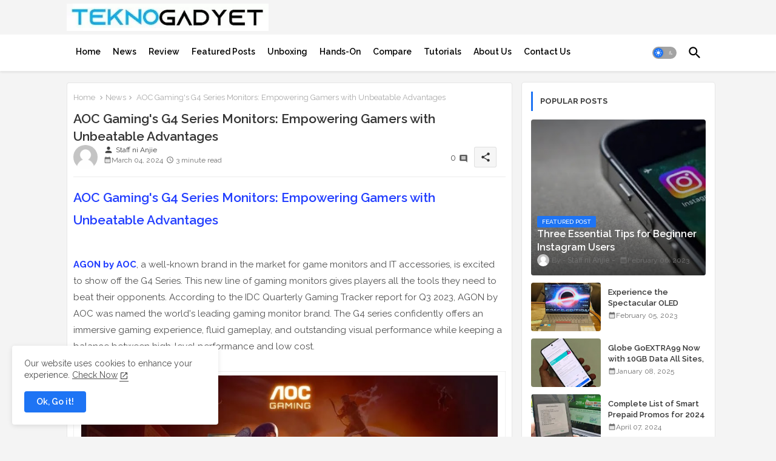

--- FILE ---
content_type: text/html; charset=utf-8
request_url: https://www.google.com/recaptcha/api2/aframe
body_size: 251
content:
<!DOCTYPE HTML><html><head><meta http-equiv="content-type" content="text/html; charset=UTF-8"></head><body><script nonce="bZx7i1b54w2Kt8KwLUhu8w">/** Anti-fraud and anti-abuse applications only. See google.com/recaptcha */ try{var clients={'sodar':'https://pagead2.googlesyndication.com/pagead/sodar?'};window.addEventListener("message",function(a){try{if(a.source===window.parent){var b=JSON.parse(a.data);var c=clients[b['id']];if(c){var d=document.createElement('img');d.src=c+b['params']+'&rc='+(localStorage.getItem("rc::a")?sessionStorage.getItem("rc::b"):"");window.document.body.appendChild(d);sessionStorage.setItem("rc::e",parseInt(sessionStorage.getItem("rc::e")||0)+1);localStorage.setItem("rc::h",'1768719587085');}}}catch(b){}});window.parent.postMessage("_grecaptcha_ready", "*");}catch(b){}</script></body></html>